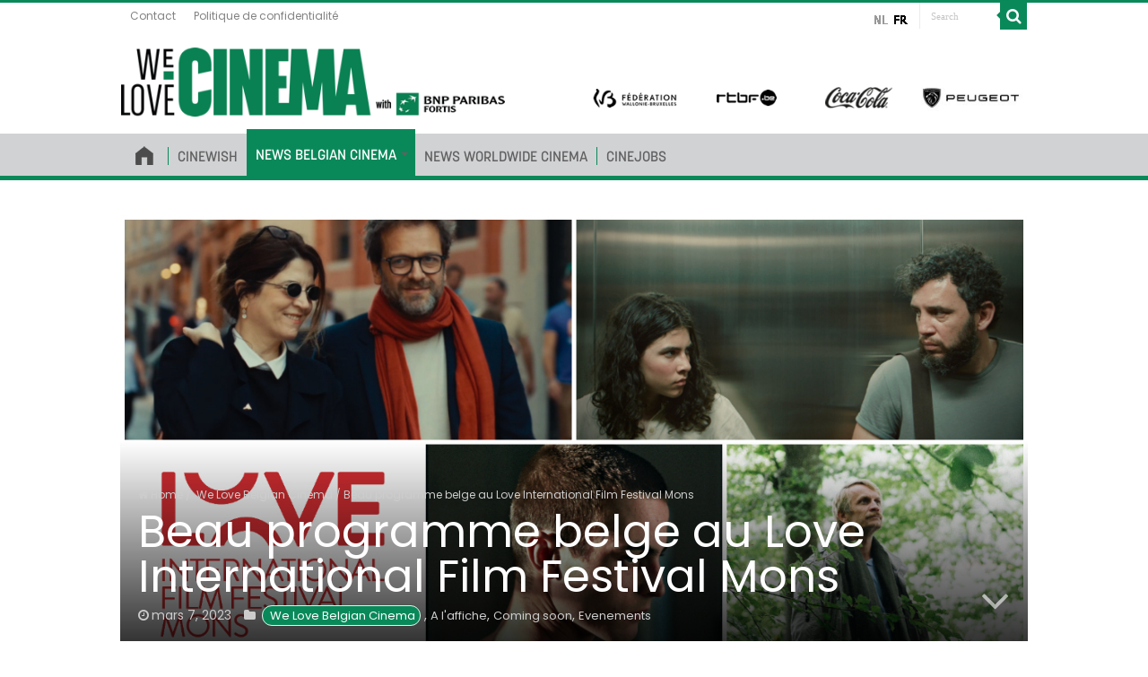

--- FILE ---
content_type: text/html; charset=UTF-8
request_url: https://welovecinema.be/fr/beau-programme-belge-au-love-international-film-festival-mons/
body_size: 19992
content:
<!DOCTYPE html>
<html lang="fr-FR" prefix="og: https://ogp.me/ns#">
<head>
<meta charset="UTF-8" />
<link rel="profile" href="https://gmpg.org/xfn/11" />
<link rel="pingback" href="https://welovecinema.be/xmlrpc.php" />
<!-- font typekit -->
<script src="https://use.typekit.net/loj4kfw.js"></script>
<script>try{Typekit.load({ async: false });}catch(e){}</script>
<!-- end font typekit -->
<script defer data-domain="welovecinema.be" src="https://plausible.io/js/script.js"></script>
<meta name='robots' content='index, follow, max-image-preview:large, max-snippet:-1, max-video-preview:-1' />
	<style>img:is([sizes="auto" i], [sizes^="auto," i]) { contain-intrinsic-size: 3000px 1500px }</style>
	<link rel="alternate" hreflang="fr-fr" href="https://welovecinema.be/fr/beau-programme-belge-au-love-international-film-festival-mons/" />
<link rel="alternate" hreflang="x-default" href="https://welovecinema.be/fr/beau-programme-belge-au-love-international-film-festival-mons/" />

	<!-- This site is optimized with the Yoast SEO plugin v20.4 - https://yoast.com/wordpress/plugins/seo/ -->
	<title>Beau programme belge au Love International Film Festival Mons - We Love Cinema</title>
	<link rel="canonical" href="https://welovecinema.be/fr/beau-programme-belge-au-love-international-film-festival-mons/" />
	<meta property="og:locale" content="fr_FR" />
	<meta property="og:type" content="article" />
	<meta property="og:title" content="Beau programme belge au Love International Film Festival Mons - We Love Cinema" />
	<meta property="og:description" content="Le Love International Film Festival Mons est de retour du 10 au 18 mars prochains avec un programme riche en films et en talents belges! Dès l&rsquo;ouverture, ce vendredi donc, vous pourrez retrouver la comédienne Marie Gillain dans Quand tu seras grand, le deuxième long métrage du duo formé par Andréa    Bescond et Erix &hellip;" />
	<meta property="og:url" content="https://welovecinema.be/fr/beau-programme-belge-au-love-international-film-festival-mons/" />
	<meta property="og:site_name" content="We Love Cinema" />
	<meta property="article:publisher" content="https://www.facebook.com/welovecinema.be" />
	<meta property="article:published_time" content="2023-03-07T11:10:54+00:00" />
	<meta property="article:modified_time" content="2023-04-10T09:53:15+00:00" />
	<meta property="og:image" content="https://welovecinema.be/wp-content/uploads/sites/2/2023/03/FotoJet.jpg" />
	<meta property="og:image:width" content="1200" />
	<meta property="og:image:height" content="600" />
	<meta property="og:image:type" content="image/jpeg" />
	<meta name="author" content="Aurore Engelen" />
	<meta name="twitter:card" content="summary_large_image" />
	<meta name="twitter:label1" content="Écrit par" />
	<meta name="twitter:data1" content="Aurore Engelen" />
	<meta name="twitter:label2" content="Durée de lecture estimée" />
	<meta name="twitter:data2" content="4 minutes" />
	<script type="application/ld+json" class="yoast-schema-graph">{"@context":"https://schema.org","@graph":[{"@type":"Article","@id":"https://welovecinema.be/fr/beau-programme-belge-au-love-international-film-festival-mons/#article","isPartOf":{"@id":"https://welovecinema.be/fr/beau-programme-belge-au-love-international-film-festival-mons/"},"author":{"name":"Aurore Engelen","@id":"https://welovecinema.be/nl/#/schema/person/8084b68c6b176142d073695c654dc7cf"},"headline":"Beau programme belge au Love International Film Festival Mons","datePublished":"2023-03-07T11:10:54+00:00","dateModified":"2023-04-10T09:53:15+00:00","mainEntityOfPage":{"@id":"https://welovecinema.be/fr/beau-programme-belge-au-love-international-film-festival-mons/"},"wordCount":660,"publisher":{"@id":"https://welovecinema.be/nl/#organization"},"image":{"@id":"https://welovecinema.be/fr/beau-programme-belge-au-love-international-film-festival-mons/#primaryimage"},"thumbnailUrl":"https://welovecinema.be/wp-content/uploads/sites/2/2023/03/FotoJet.jpg","keywords":["Mons","newsletter"],"articleSection":[" We Love Belgian Cinema","A l'affiche","Coming soon","Evenements"],"inLanguage":"fr-FR"},{"@type":"WebPage","@id":"https://welovecinema.be/fr/beau-programme-belge-au-love-international-film-festival-mons/","url":"https://welovecinema.be/fr/beau-programme-belge-au-love-international-film-festival-mons/","name":"Beau programme belge au Love International Film Festival Mons - We Love Cinema","isPartOf":{"@id":"https://welovecinema.be/nl/#website"},"primaryImageOfPage":{"@id":"https://welovecinema.be/fr/beau-programme-belge-au-love-international-film-festival-mons/#primaryimage"},"image":{"@id":"https://welovecinema.be/fr/beau-programme-belge-au-love-international-film-festival-mons/#primaryimage"},"thumbnailUrl":"https://welovecinema.be/wp-content/uploads/sites/2/2023/03/FotoJet.jpg","datePublished":"2023-03-07T11:10:54+00:00","dateModified":"2023-04-10T09:53:15+00:00","breadcrumb":{"@id":"https://welovecinema.be/fr/beau-programme-belge-au-love-international-film-festival-mons/#breadcrumb"},"inLanguage":"fr-FR","potentialAction":[{"@type":"ReadAction","target":["https://welovecinema.be/fr/beau-programme-belge-au-love-international-film-festival-mons/"]}]},{"@type":"ImageObject","inLanguage":"fr-FR","@id":"https://welovecinema.be/fr/beau-programme-belge-au-love-international-film-festival-mons/#primaryimage","url":"https://welovecinema.be/wp-content/uploads/sites/2/2023/03/FotoJet.jpg","contentUrl":"https://welovecinema.be/wp-content/uploads/sites/2/2023/03/FotoJet.jpg","width":1200,"height":600},{"@type":"BreadcrumbList","@id":"https://welovecinema.be/fr/beau-programme-belge-au-love-international-film-festival-mons/#breadcrumb","itemListElement":[{"@type":"ListItem","position":1,"name":"Accueil","item":"https://welovecinema.be/fr/"},{"@type":"ListItem","position":2,"name":"Beau programme belge au Love International Film Festival Mons"}]},{"@type":"WebSite","@id":"https://welovecinema.be/nl/#website","url":"https://welovecinema.be/nl/","name":"We Love Cinema","description":"Toute l’information du cinéma en Belgique","publisher":{"@id":"https://welovecinema.be/nl/#organization"},"potentialAction":[{"@type":"SearchAction","target":{"@type":"EntryPoint","urlTemplate":"https://welovecinema.be/nl/?s={search_term_string}"},"query-input":"required name=search_term_string"}],"inLanguage":"fr-FR"},{"@type":"Organization","@id":"https://welovecinema.be/nl/#organization","name":"We Love Cinema","url":"https://welovecinema.be/nl/","logo":{"@type":"ImageObject","inLanguage":"fr-FR","@id":"https://welovecinema.be/nl/#/schema/logo/image/","url":"https://welovecinema.be/wp-content/uploads/sites/2/2023/03/Logo-We-Love-Cinema305x128.jpg","contentUrl":"https://welovecinema.be/wp-content/uploads/sites/2/2023/03/Logo-We-Love-Cinema305x128.jpg","width":305,"height":128,"caption":"We Love Cinema"},"image":{"@id":"https://welovecinema.be/nl/#/schema/logo/image/"},"sameAs":["https://www.facebook.com/welovecinema.be","https://www.youtube.com/channel/UCX5LYGVhnKvYauW4Nta4HJA","https://www.instagram.com/welovecinema.be/"]},{"@type":"Person","@id":"https://welovecinema.be/nl/#/schema/person/8084b68c6b176142d073695c654dc7cf","name":"Aurore Engelen","url":"https://welovecinema.be/fr/author/aurore-engelen/"}]}</script>
	<!-- / Yoast SEO plugin. -->


<link rel='dns-prefetch' href='//plausible.io' />
<link rel='dns-prefetch' href='//fonts.googleapis.com' />
<link rel="alternate" type="application/rss+xml" title="We Love Cinema &raquo; Flux" href="https://welovecinema.be/fr/feed/" />
<link rel="alternate" type="application/rss+xml" title="We Love Cinema &raquo; Flux des commentaires" href="https://welovecinema.be/fr/comments/feed/" />
<script type="text/javascript">
/* <![CDATA[ */
window._wpemojiSettings = {"baseUrl":"https:\/\/s.w.org\/images\/core\/emoji\/15.0.3\/72x72\/","ext":".png","svgUrl":"https:\/\/s.w.org\/images\/core\/emoji\/15.0.3\/svg\/","svgExt":".svg","source":{"concatemoji":"https:\/\/welovecinema.be\/wp-includes\/js\/wp-emoji-release.min.js"}};
/*! This file is auto-generated */
!function(i,n){var o,s,e;function c(e){try{var t={supportTests:e,timestamp:(new Date).valueOf()};sessionStorage.setItem(o,JSON.stringify(t))}catch(e){}}function p(e,t,n){e.clearRect(0,0,e.canvas.width,e.canvas.height),e.fillText(t,0,0);var t=new Uint32Array(e.getImageData(0,0,e.canvas.width,e.canvas.height).data),r=(e.clearRect(0,0,e.canvas.width,e.canvas.height),e.fillText(n,0,0),new Uint32Array(e.getImageData(0,0,e.canvas.width,e.canvas.height).data));return t.every(function(e,t){return e===r[t]})}function u(e,t,n){switch(t){case"flag":return n(e,"\ud83c\udff3\ufe0f\u200d\u26a7\ufe0f","\ud83c\udff3\ufe0f\u200b\u26a7\ufe0f")?!1:!n(e,"\ud83c\uddfa\ud83c\uddf3","\ud83c\uddfa\u200b\ud83c\uddf3")&&!n(e,"\ud83c\udff4\udb40\udc67\udb40\udc62\udb40\udc65\udb40\udc6e\udb40\udc67\udb40\udc7f","\ud83c\udff4\u200b\udb40\udc67\u200b\udb40\udc62\u200b\udb40\udc65\u200b\udb40\udc6e\u200b\udb40\udc67\u200b\udb40\udc7f");case"emoji":return!n(e,"\ud83d\udc26\u200d\u2b1b","\ud83d\udc26\u200b\u2b1b")}return!1}function f(e,t,n){var r="undefined"!=typeof WorkerGlobalScope&&self instanceof WorkerGlobalScope?new OffscreenCanvas(300,150):i.createElement("canvas"),a=r.getContext("2d",{willReadFrequently:!0}),o=(a.textBaseline="top",a.font="600 32px Arial",{});return e.forEach(function(e){o[e]=t(a,e,n)}),o}function t(e){var t=i.createElement("script");t.src=e,t.defer=!0,i.head.appendChild(t)}"undefined"!=typeof Promise&&(o="wpEmojiSettingsSupports",s=["flag","emoji"],n.supports={everything:!0,everythingExceptFlag:!0},e=new Promise(function(e){i.addEventListener("DOMContentLoaded",e,{once:!0})}),new Promise(function(t){var n=function(){try{var e=JSON.parse(sessionStorage.getItem(o));if("object"==typeof e&&"number"==typeof e.timestamp&&(new Date).valueOf()<e.timestamp+604800&&"object"==typeof e.supportTests)return e.supportTests}catch(e){}return null}();if(!n){if("undefined"!=typeof Worker&&"undefined"!=typeof OffscreenCanvas&&"undefined"!=typeof URL&&URL.createObjectURL&&"undefined"!=typeof Blob)try{var e="postMessage("+f.toString()+"("+[JSON.stringify(s),u.toString(),p.toString()].join(",")+"));",r=new Blob([e],{type:"text/javascript"}),a=new Worker(URL.createObjectURL(r),{name:"wpTestEmojiSupports"});return void(a.onmessage=function(e){c(n=e.data),a.terminate(),t(n)})}catch(e){}c(n=f(s,u,p))}t(n)}).then(function(e){for(var t in e)n.supports[t]=e[t],n.supports.everything=n.supports.everything&&n.supports[t],"flag"!==t&&(n.supports.everythingExceptFlag=n.supports.everythingExceptFlag&&n.supports[t]);n.supports.everythingExceptFlag=n.supports.everythingExceptFlag&&!n.supports.flag,n.DOMReady=!1,n.readyCallback=function(){n.DOMReady=!0}}).then(function(){return e}).then(function(){var e;n.supports.everything||(n.readyCallback(),(e=n.source||{}).concatemoji?t(e.concatemoji):e.wpemoji&&e.twemoji&&(t(e.twemoji),t(e.wpemoji)))}))}((window,document),window._wpemojiSettings);
/* ]]> */
</script>
<style id='wp-emoji-styles-inline-css' type='text/css'>

	img.wp-smiley, img.emoji {
		display: inline !important;
		border: none !important;
		box-shadow: none !important;
		height: 1em !important;
		width: 1em !important;
		margin: 0 0.07em !important;
		vertical-align: -0.1em !important;
		background: none !important;
		padding: 0 !important;
	}
</style>
<link rel='stylesheet' id='wp-block-library-css' href='https://welovecinema.be/wp-includes/css/dist/block-library/style.min.css' type='text/css' media='all' />
<style id='classic-theme-styles-inline-css' type='text/css'>
/*! This file is auto-generated */
.wp-block-button__link{color:#fff;background-color:#32373c;border-radius:9999px;box-shadow:none;text-decoration:none;padding:calc(.667em + 2px) calc(1.333em + 2px);font-size:1.125em}.wp-block-file__button{background:#32373c;color:#fff;text-decoration:none}
</style>
<style id='global-styles-inline-css' type='text/css'>
:root{--wp--preset--aspect-ratio--square: 1;--wp--preset--aspect-ratio--4-3: 4/3;--wp--preset--aspect-ratio--3-4: 3/4;--wp--preset--aspect-ratio--3-2: 3/2;--wp--preset--aspect-ratio--2-3: 2/3;--wp--preset--aspect-ratio--16-9: 16/9;--wp--preset--aspect-ratio--9-16: 9/16;--wp--preset--color--black: #000000;--wp--preset--color--cyan-bluish-gray: #abb8c3;--wp--preset--color--white: #ffffff;--wp--preset--color--pale-pink: #f78da7;--wp--preset--color--vivid-red: #cf2e2e;--wp--preset--color--luminous-vivid-orange: #ff6900;--wp--preset--color--luminous-vivid-amber: #fcb900;--wp--preset--color--light-green-cyan: #7bdcb5;--wp--preset--color--vivid-green-cyan: #00d084;--wp--preset--color--pale-cyan-blue: #8ed1fc;--wp--preset--color--vivid-cyan-blue: #0693e3;--wp--preset--color--vivid-purple: #9b51e0;--wp--preset--gradient--vivid-cyan-blue-to-vivid-purple: linear-gradient(135deg,rgba(6,147,227,1) 0%,rgb(155,81,224) 100%);--wp--preset--gradient--light-green-cyan-to-vivid-green-cyan: linear-gradient(135deg,rgb(122,220,180) 0%,rgb(0,208,130) 100%);--wp--preset--gradient--luminous-vivid-amber-to-luminous-vivid-orange: linear-gradient(135deg,rgba(252,185,0,1) 0%,rgba(255,105,0,1) 100%);--wp--preset--gradient--luminous-vivid-orange-to-vivid-red: linear-gradient(135deg,rgba(255,105,0,1) 0%,rgb(207,46,46) 100%);--wp--preset--gradient--very-light-gray-to-cyan-bluish-gray: linear-gradient(135deg,rgb(238,238,238) 0%,rgb(169,184,195) 100%);--wp--preset--gradient--cool-to-warm-spectrum: linear-gradient(135deg,rgb(74,234,220) 0%,rgb(151,120,209) 20%,rgb(207,42,186) 40%,rgb(238,44,130) 60%,rgb(251,105,98) 80%,rgb(254,248,76) 100%);--wp--preset--gradient--blush-light-purple: linear-gradient(135deg,rgb(255,206,236) 0%,rgb(152,150,240) 100%);--wp--preset--gradient--blush-bordeaux: linear-gradient(135deg,rgb(254,205,165) 0%,rgb(254,45,45) 50%,rgb(107,0,62) 100%);--wp--preset--gradient--luminous-dusk: linear-gradient(135deg,rgb(255,203,112) 0%,rgb(199,81,192) 50%,rgb(65,88,208) 100%);--wp--preset--gradient--pale-ocean: linear-gradient(135deg,rgb(255,245,203) 0%,rgb(182,227,212) 50%,rgb(51,167,181) 100%);--wp--preset--gradient--electric-grass: linear-gradient(135deg,rgb(202,248,128) 0%,rgb(113,206,126) 100%);--wp--preset--gradient--midnight: linear-gradient(135deg,rgb(2,3,129) 0%,rgb(40,116,252) 100%);--wp--preset--font-size--small: 13px;--wp--preset--font-size--medium: 20px;--wp--preset--font-size--large: 36px;--wp--preset--font-size--x-large: 42px;--wp--preset--spacing--20: 0.44rem;--wp--preset--spacing--30: 0.67rem;--wp--preset--spacing--40: 1rem;--wp--preset--spacing--50: 1.5rem;--wp--preset--spacing--60: 2.25rem;--wp--preset--spacing--70: 3.38rem;--wp--preset--spacing--80: 5.06rem;--wp--preset--shadow--natural: 6px 6px 9px rgba(0, 0, 0, 0.2);--wp--preset--shadow--deep: 12px 12px 50px rgba(0, 0, 0, 0.4);--wp--preset--shadow--sharp: 6px 6px 0px rgba(0, 0, 0, 0.2);--wp--preset--shadow--outlined: 6px 6px 0px -3px rgba(255, 255, 255, 1), 6px 6px rgba(0, 0, 0, 1);--wp--preset--shadow--crisp: 6px 6px 0px rgba(0, 0, 0, 1);}:where(.is-layout-flex){gap: 0.5em;}:where(.is-layout-grid){gap: 0.5em;}body .is-layout-flex{display: flex;}.is-layout-flex{flex-wrap: wrap;align-items: center;}.is-layout-flex > :is(*, div){margin: 0;}body .is-layout-grid{display: grid;}.is-layout-grid > :is(*, div){margin: 0;}:where(.wp-block-columns.is-layout-flex){gap: 2em;}:where(.wp-block-columns.is-layout-grid){gap: 2em;}:where(.wp-block-post-template.is-layout-flex){gap: 1.25em;}:where(.wp-block-post-template.is-layout-grid){gap: 1.25em;}.has-black-color{color: var(--wp--preset--color--black) !important;}.has-cyan-bluish-gray-color{color: var(--wp--preset--color--cyan-bluish-gray) !important;}.has-white-color{color: var(--wp--preset--color--white) !important;}.has-pale-pink-color{color: var(--wp--preset--color--pale-pink) !important;}.has-vivid-red-color{color: var(--wp--preset--color--vivid-red) !important;}.has-luminous-vivid-orange-color{color: var(--wp--preset--color--luminous-vivid-orange) !important;}.has-luminous-vivid-amber-color{color: var(--wp--preset--color--luminous-vivid-amber) !important;}.has-light-green-cyan-color{color: var(--wp--preset--color--light-green-cyan) !important;}.has-vivid-green-cyan-color{color: var(--wp--preset--color--vivid-green-cyan) !important;}.has-pale-cyan-blue-color{color: var(--wp--preset--color--pale-cyan-blue) !important;}.has-vivid-cyan-blue-color{color: var(--wp--preset--color--vivid-cyan-blue) !important;}.has-vivid-purple-color{color: var(--wp--preset--color--vivid-purple) !important;}.has-black-background-color{background-color: var(--wp--preset--color--black) !important;}.has-cyan-bluish-gray-background-color{background-color: var(--wp--preset--color--cyan-bluish-gray) !important;}.has-white-background-color{background-color: var(--wp--preset--color--white) !important;}.has-pale-pink-background-color{background-color: var(--wp--preset--color--pale-pink) !important;}.has-vivid-red-background-color{background-color: var(--wp--preset--color--vivid-red) !important;}.has-luminous-vivid-orange-background-color{background-color: var(--wp--preset--color--luminous-vivid-orange) !important;}.has-luminous-vivid-amber-background-color{background-color: var(--wp--preset--color--luminous-vivid-amber) !important;}.has-light-green-cyan-background-color{background-color: var(--wp--preset--color--light-green-cyan) !important;}.has-vivid-green-cyan-background-color{background-color: var(--wp--preset--color--vivid-green-cyan) !important;}.has-pale-cyan-blue-background-color{background-color: var(--wp--preset--color--pale-cyan-blue) !important;}.has-vivid-cyan-blue-background-color{background-color: var(--wp--preset--color--vivid-cyan-blue) !important;}.has-vivid-purple-background-color{background-color: var(--wp--preset--color--vivid-purple) !important;}.has-black-border-color{border-color: var(--wp--preset--color--black) !important;}.has-cyan-bluish-gray-border-color{border-color: var(--wp--preset--color--cyan-bluish-gray) !important;}.has-white-border-color{border-color: var(--wp--preset--color--white) !important;}.has-pale-pink-border-color{border-color: var(--wp--preset--color--pale-pink) !important;}.has-vivid-red-border-color{border-color: var(--wp--preset--color--vivid-red) !important;}.has-luminous-vivid-orange-border-color{border-color: var(--wp--preset--color--luminous-vivid-orange) !important;}.has-luminous-vivid-amber-border-color{border-color: var(--wp--preset--color--luminous-vivid-amber) !important;}.has-light-green-cyan-border-color{border-color: var(--wp--preset--color--light-green-cyan) !important;}.has-vivid-green-cyan-border-color{border-color: var(--wp--preset--color--vivid-green-cyan) !important;}.has-pale-cyan-blue-border-color{border-color: var(--wp--preset--color--pale-cyan-blue) !important;}.has-vivid-cyan-blue-border-color{border-color: var(--wp--preset--color--vivid-cyan-blue) !important;}.has-vivid-purple-border-color{border-color: var(--wp--preset--color--vivid-purple) !important;}.has-vivid-cyan-blue-to-vivid-purple-gradient-background{background: var(--wp--preset--gradient--vivid-cyan-blue-to-vivid-purple) !important;}.has-light-green-cyan-to-vivid-green-cyan-gradient-background{background: var(--wp--preset--gradient--light-green-cyan-to-vivid-green-cyan) !important;}.has-luminous-vivid-amber-to-luminous-vivid-orange-gradient-background{background: var(--wp--preset--gradient--luminous-vivid-amber-to-luminous-vivid-orange) !important;}.has-luminous-vivid-orange-to-vivid-red-gradient-background{background: var(--wp--preset--gradient--luminous-vivid-orange-to-vivid-red) !important;}.has-very-light-gray-to-cyan-bluish-gray-gradient-background{background: var(--wp--preset--gradient--very-light-gray-to-cyan-bluish-gray) !important;}.has-cool-to-warm-spectrum-gradient-background{background: var(--wp--preset--gradient--cool-to-warm-spectrum) !important;}.has-blush-light-purple-gradient-background{background: var(--wp--preset--gradient--blush-light-purple) !important;}.has-blush-bordeaux-gradient-background{background: var(--wp--preset--gradient--blush-bordeaux) !important;}.has-luminous-dusk-gradient-background{background: var(--wp--preset--gradient--luminous-dusk) !important;}.has-pale-ocean-gradient-background{background: var(--wp--preset--gradient--pale-ocean) !important;}.has-electric-grass-gradient-background{background: var(--wp--preset--gradient--electric-grass) !important;}.has-midnight-gradient-background{background: var(--wp--preset--gradient--midnight) !important;}.has-small-font-size{font-size: var(--wp--preset--font-size--small) !important;}.has-medium-font-size{font-size: var(--wp--preset--font-size--medium) !important;}.has-large-font-size{font-size: var(--wp--preset--font-size--large) !important;}.has-x-large-font-size{font-size: var(--wp--preset--font-size--x-large) !important;}
:where(.wp-block-post-template.is-layout-flex){gap: 1.25em;}:where(.wp-block-post-template.is-layout-grid){gap: 1.25em;}
:where(.wp-block-columns.is-layout-flex){gap: 2em;}:where(.wp-block-columns.is-layout-grid){gap: 2em;}
:root :where(.wp-block-pullquote){font-size: 1.5em;line-height: 1.6;}
</style>
<link rel='stylesheet' id='contact-form-7-css' href='https://welovecinema.be/wp-content/plugins/contact-form-7/includes/css/styles.css' type='text/css' media='all' />
<link rel='stylesheet' id='jfb-css' href='https://welovecinema.be/wp-content/plugins/wp-fb-autoconnect/style.css' type='text/css' media='all' />
<link rel='stylesheet' id='wpml-legacy-horizontal-list-0-css' href='https://welovecinema.be/wp-content/plugins/sitepress-multilingual-cms/templates/language-switchers/legacy-list-horizontal/style.min.css' type='text/css' media='all' />
<style id='wpml-legacy-horizontal-list-0-inline-css' type='text/css'>
.wpml-ls-sidebars-primary-widget-area, .wpml-ls-sidebars-primary-widget-area .wpml-ls-sub-menu, .wpml-ls-sidebars-primary-widget-area a {border-color:#cdcdcd;}.wpml-ls-sidebars-primary-widget-area a, .wpml-ls-sidebars-primary-widget-area .wpml-ls-sub-menu a, .wpml-ls-sidebars-primary-widget-area .wpml-ls-sub-menu a:link, .wpml-ls-sidebars-primary-widget-area li:not(.wpml-ls-current-language) .wpml-ls-link, .wpml-ls-sidebars-primary-widget-area li:not(.wpml-ls-current-language) .wpml-ls-link:link {color:#444444;background-color:#ffffff;}.wpml-ls-sidebars-primary-widget-area .wpml-ls-sub-menu a:hover,.wpml-ls-sidebars-primary-widget-area .wpml-ls-sub-menu a:focus, .wpml-ls-sidebars-primary-widget-area .wpml-ls-sub-menu a:link:hover, .wpml-ls-sidebars-primary-widget-area .wpml-ls-sub-menu a:link:focus {color:#000000;background-color:#eeeeee;}.wpml-ls-sidebars-primary-widget-area .wpml-ls-current-language > a {color:#444444;background-color:#ffffff;}.wpml-ls-sidebars-primary-widget-area .wpml-ls-current-language:hover>a, .wpml-ls-sidebars-primary-widget-area .wpml-ls-current-language>a:focus {color:#000000;background-color:#eeeeee;}
.wpml-ls-statics-shortcode_actions, .wpml-ls-statics-shortcode_actions .wpml-ls-sub-menu, .wpml-ls-statics-shortcode_actions a {border-color:#cdcdcd;}.wpml-ls-statics-shortcode_actions a, .wpml-ls-statics-shortcode_actions .wpml-ls-sub-menu a, .wpml-ls-statics-shortcode_actions .wpml-ls-sub-menu a:link, .wpml-ls-statics-shortcode_actions li:not(.wpml-ls-current-language) .wpml-ls-link, .wpml-ls-statics-shortcode_actions li:not(.wpml-ls-current-language) .wpml-ls-link:link {color:#444444;background-color:#ffffff;}.wpml-ls-statics-shortcode_actions .wpml-ls-sub-menu a:hover,.wpml-ls-statics-shortcode_actions .wpml-ls-sub-menu a:focus, .wpml-ls-statics-shortcode_actions .wpml-ls-sub-menu a:link:hover, .wpml-ls-statics-shortcode_actions .wpml-ls-sub-menu a:link:focus {color:#000000;background-color:#eeeeee;}.wpml-ls-statics-shortcode_actions .wpml-ls-current-language > a {color:#444444;background-color:#ffffff;}.wpml-ls-statics-shortcode_actions .wpml-ls-current-language:hover>a, .wpml-ls-statics-shortcode_actions .wpml-ls-current-language>a:focus {color:#000000;background-color:#eeeeee;}
</style>
<link rel='stylesheet' id='tptn-style-left-thumbs-css' href='https://welovecinema.be/wp-content/plugins/top-10/css/left-thumbs.min.css' type='text/css' media='all' />
<style id='tptn-style-left-thumbs-inline-css' type='text/css'>

			.tptn-left-thumbs a {
				width: 100px;
				height: 72px;
				text-decoration: none;
			}
			.tptn-left-thumbs img {
				width: 100px;
				max-height: 72px;
				margin: auto;
			}
			.tptn-left-thumbs .tptn_title {
				width: 100%;
			}
			
</style>
<link rel='stylesheet' id='parent-style-css' href='https://welovecinema.be/wp-content/themes/sahifa-2025/style.css' type='text/css' media='all' />
<link rel='stylesheet' id='tie-style-css' href='https://welovecinema.be/wp-content/themes/welovecinema2-child/style.css' type='text/css' media='all' />
<link rel='stylesheet' id='tie-ilightbox-skin-css' href='https://welovecinema.be/wp-content/themes/sahifa-2025/css/ilightbox/dark-skin/skin.css' type='text/css' media='all' />
<link rel='stylesheet' id='Poppins-css' href='https://fonts.googleapis.com/css?family=Poppins%3A300%2Cregular%2C500%2C600%2C700&#038;subset=latin%2Clatin-ext' type='text/css' media='all' />
<script type="text/javascript" src="https://welovecinema.be/wp-includes/js/jquery/jquery.min.js" id="jquery-core-js"></script>
<script type="text/javascript" src="https://welovecinema.be/wp-includes/js/jquery/jquery-migrate.min.js" id="jquery-migrate-js"></script>
<script type="text/javascript" defer data-domain='welovecinema.be' data-api='https://plausible.io/api/event' data-cfasync='false' src="https://plausible.io/js/plausible.outbound-links.js" id="plausible-analytics-js"></script>
<script type="text/javascript" id="plausible-analytics-js-after">
/* <![CDATA[ */
window.plausible = window.plausible || function() { (window.plausible.q = window.plausible.q || []).push(arguments) }
/* ]]> */
</script>
<script type="text/javascript" id="wpml-browser-redirect-js-extra">
/* <![CDATA[ */
var wpml_browser_redirect_params = {"pageLanguage":"fr","languageUrls":{"fr_fr":"https:\/\/welovecinema.be\/fr\/beau-programme-belge-au-love-international-film-festival-mons\/","fr":"https:\/\/welovecinema.be\/fr\/beau-programme-belge-au-love-international-film-festival-mons\/"},"cookie":{"name":"_icl_visitor_lang_js","domain":"welovecinema.be","path":"\/","expiration":48}};
/* ]]> */
</script>
<script type="text/javascript" src="https://welovecinema.be/wp-content/plugins/sitepress-multilingual-cms/dist/js/browser-redirect/app.js" id="wpml-browser-redirect-js"></script>
<link rel="https://api.w.org/" href="https://welovecinema.be/fr/wp-json/" /><link rel="alternate" title="JSON" type="application/json" href="https://welovecinema.be/fr/wp-json/wp/v2/posts/249911" /><link rel="EditURI" type="application/rsd+xml" title="RSD" href="https://welovecinema.be/xmlrpc.php?rsd" />
<meta name="generator" content="WordPress 6.7.1" />
<link rel='shortlink' href='https://welovecinema.be/fr/?p=249911' />
<link rel="alternate" title="oEmbed (JSON)" type="application/json+oembed" href="https://welovecinema.be/fr/wp-json/oembed/1.0/embed?url=https%3A%2F%2Fwelovecinema.be%2Ffr%2Fbeau-programme-belge-au-love-international-film-festival-mons%2F" />
<link rel="alternate" title="oEmbed (XML)" type="text/xml+oembed" href="https://welovecinema.be/fr/wp-json/oembed/1.0/embed?url=https%3A%2F%2Fwelovecinema.be%2Ffr%2Fbeau-programme-belge-au-love-international-film-festival-mons%2F&#038;format=xml" />
<meta name="generator" content="WPML ver:4.7.6 stt:39,4;" />
<meta name='plausible-analytics-version' content='2.3.1' />
<link rel="shortcut icon" href="https://welovecinema.be/wp-content/uploads/sites/2/2026/01/favicon.jpg" title="Favicon" />
<!--[if IE]>
<script type="text/javascript">jQuery(document).ready(function (){ jQuery(".menu-item").has("ul").children("a").attr("aria-haspopup", "true");});</script>
<![endif]-->
<!--[if lt IE 9]>
<script src="https://welovecinema.be/wp-content/themes/sahifa-2025/js/html5.js"></script>
<script src="https://welovecinema.be/wp-content/themes/sahifa-2025/js/selectivizr-min.js"></script>
<![endif]-->
<!--[if IE 9]>
<link rel="stylesheet" type="text/css" media="all" href="https://welovecinema.be/wp-content/themes/sahifa-2025/css/ie9.css" />
<![endif]-->
<!--[if IE 8]>
<link rel="stylesheet" type="text/css" media="all" href="https://welovecinema.be/wp-content/themes/sahifa-2025/css/ie8.css" />
<![endif]-->
<!--[if IE 7]>
<link rel="stylesheet" type="text/css" media="all" href="https://welovecinema.be/wp-content/themes/sahifa-2025/css/ie7.css" />
<![endif]-->


<meta name="viewport" content="width=device-width, initial-scale=1.0" />

<meta property="fb:app_id" content="466394077070609"/>

<style type="text/css" media="screen">

body{
	font-family: 'Poppins';
	font-size : 12px;
	font-weight: 400;
}

#main-nav, #main-nav ul li a{
	font-size : 16px;
}

.page-title{
	color :#616161;
}

.post-title{
	font-family: 'Poppins';
	color :#616161;
}

h2.post-box-title, h2.post-box-title a{
	font-size : 15px;
}

p.post-meta, p.post-meta a{
	font-size : 13px;
}

body.single .entry, body.page .entry{
	font-size : 13px;
}

.widget-top h4, .widget-top h4 a{
	color :#616161;
	font-weight: normal;
}

.cat-box-title h2, .cat-box-title h2 a, .block-head h3, #respond h3, #comments-title, h2.review-box-header, .woocommerce-tabs .entry-content h2, .woocommerce .related.products h2, .entry .woocommerce h2, .woocommerce-billing-fields h3, .woocommerce-shipping-fields h3, #order_review_heading, #bbpress-forums fieldset.bbp-form legend, #buddypress .item-body h4, #buddypress #item-body h4{
	color :#616161;
}

#main-nav,
.cat-box-content,
#sidebar .widget-container,
.post-listing,
#commentform {
	border-bottom-color: #09895a;
}

.search-block .search-button,
#topcontrol,
#main-nav ul li.current-menu-item a,
#main-nav ul li.current-menu-item a:hover,
#main-nav ul li.current_page_parent a,
#main-nav ul li.current_page_parent a:hover,
#main-nav ul li.current-menu-parent a,
#main-nav ul li.current-menu-parent a:hover,
#main-nav ul li.current-page-ancestor a,
#main-nav ul li.current-page-ancestor a:hover,
.pagination span.current,
.share-post span.share-text,
.flex-control-paging li a.flex-active,
.ei-slider-thumbs li.ei-slider-element,
.review-percentage .review-item span span,
.review-final-score,
.button,
a.button,
a.more-link,
#main-content input[type="submit"],
.form-submit #submit,
#login-form .login-button,
.widget-feedburner .feedburner-subscribe,
input[type="submit"],
#buddypress button,
#buddypress a.button,
#buddypress input[type=submit],
#buddypress input[type=reset],
#buddypress ul.button-nav li a,
#buddypress div.generic-button a,
#buddypress .comment-reply-link,
#buddypress div.item-list-tabs ul li a span,
#buddypress div.item-list-tabs ul li.selected a,
#buddypress div.item-list-tabs ul li.current a,
#buddypress #members-directory-form div.item-list-tabs ul li.selected span,
#members-list-options a.selected,
#groups-list-options a.selected,
body.dark-skin #buddypress div.item-list-tabs ul li a span,
body.dark-skin #buddypress div.item-list-tabs ul li.selected a,
body.dark-skin #buddypress div.item-list-tabs ul li.current a,
body.dark-skin #members-list-options a.selected,
body.dark-skin #groups-list-options a.selected,
.search-block-large .search-button,
#featured-posts .flex-next:hover,
#featured-posts .flex-prev:hover,
a.tie-cart span.shooping-count,
.woocommerce span.onsale,
.woocommerce-page span.onsale ,
.woocommerce .widget_price_filter .ui-slider .ui-slider-handle,
.woocommerce-page .widget_price_filter .ui-slider .ui-slider-handle,
#check-also-close,
a.post-slideshow-next,
a.post-slideshow-prev,
.widget_price_filter .ui-slider .ui-slider-handle,
.quantity .minus:hover,
.quantity .plus:hover,
.mejs-container .mejs-controls .mejs-time-rail .mejs-time-current,
#reading-position-indicator  {
	background-color:#09895a;
}

::-webkit-scrollbar-thumb{
	background-color:#09895a !important;
}

#theme-footer,
#theme-header,
.top-nav ul li.current-menu-item:before,
#main-nav .menu-sub-content ,
#main-nav ul ul,
#check-also-box {
	border-top-color: #09895a;
}

.search-block:after {
	border-right-color:#09895a;
}

body.rtl .search-block:after {
	border-left-color:#09895a;
}

#main-nav ul > li.menu-item-has-children:hover > a:after,
#main-nav ul > li.mega-menu:hover > a:after {
	border-color:transparent transparent #09895a;
}

.widget.timeline-posts li a:hover,
.widget.timeline-posts li a:hover span.tie-date {
	color: #09895a;
}

.widget.timeline-posts li a:hover span.tie-date:before {
	background: #09895a;
	border-color: #09895a;
}

#order_review,
#order_review_heading {
	border-color: #09895a;
}


body {
	background-image : url(https://welovecinema.be/wp-content/themes/sahifa-2025/images/patterns/body-bg1.png);
	background-position: top center;
}

a:hover {
	color: #09895a;
}
		
body.single .post .entry a, body.page .post .entry a {
	color: #09895a;
}
		
#main-nav ul li a, #main-nav ul ul a, #main-nav ul.sub-menu a, #main-nav ul li.current_page_parent ul a, #main-nav ul li.current-menu-item ul a, #main-nav ul li.current-menu-parent ul a, #main-nav ul li.current-page-ancestor ul a {
	color: #616161;
}
		
#main-nav ul li.current-menu-item a, #main-nav ul li.current_page_parent a {
	color: #ffffff;
}
		
#theme-footer a {
	color: #09895a;
}
		
#theme-footer {
	background-color:#fcfcfc !important; 
				}


.social-icons.social-colored .fa-facebook:before {
	background: #09895a ;
}

.social-icons.social-colored .fa-youtube:before {
	background: #09895a ;
}

.social-icons.social-colored .fa-twitter:before {
	background: #09895a ;
}

.social-icons.social-colored .fa-instagram:before {
	background: #09895a ;
}
#main-nav {
	background: #D1D2D4;
	box-shadow: inset -1px -5px 0px -1px #d1d2d4;
}

#main-nav ul ul, #main-nav ul li.mega-menu .mega-menu-block { background-color:#d1d2d4 !important;}

#main-nav ul li {
	border-color: #09895a;
}

#main-nav ul ul li, #main-nav ul ul li:first-child {
	border-top-color: #09895a;
}

#main-nav ul li .mega-menu-block ul.sub-menu {
	border-bottom-color: #09895a;
}

#main-nav ul li a {
	border-left-color: #5d8f7c;
}

#main-nav ul ul li, #main-nav ul ul li:first-child {
	border-bottom-color: #5d8f7c;
}

.tie-cat-7135 a.more-link {background-color:#09895a;}
.tie-cat-7135 .cat-box-content {border-bottom-color:#09895a; }
			
.cat-box-content, #sidebar .widget-container, .post-listing, #commentform {

    border-bottom: 0px ;
    -webkit-box-shadow: 0 0 3px #CACACA;
    -moz-box-shadow: 0 0 3px #cacaca;
    box-shadow: 0 0 3px #CACACA;
}
a.jss40.jss25.jss30.jss32 {
color:#fff;
}
.banner-cinewish{
display: none;
}

.banner-cinewish{
display: block;
}
.textcinewish{
width: 50%; 
float: left;
text-align:justify;
}
.videocinewish{
width: 50%; 
float: right;
padding-left: 20px;
padding-top: 20px;
}
#ot-sdk-btn.ot-sdk-show-settings, #ot-sdk-btn.optanon-show-settings {
    color: #09895a;
    border: 1px solid #09895a;
  
}
.top-nav{
border: 0px;
background-color: #ffffff;
}

.header-content {
    padding: 0px;
}




span.post-cats a[href="https://welovecinema.be/fr/topic/we-love-cinevox/"], span.post-cats a[href="https://welovecinema.be/nl/topic/we-love-cinevox-2/"], span.post-cats a[href="https://welovecinema.be/fr/topic/we-love-worldwide/"],span.post-cats a[href="https://welovecinema.be/nl/topic/we-love-worldwide-nl/"]{
    background:#09895a;
border-radius: 30px;
padding: 1px 5px;
margin: 2px 4px;
border: 1px solid #eeeeee;
box-shadow: 0px 0px 1px 0px rgba(0, 0, 0, 0.3);
text-decoration: none;
color: #ffffff !important;
}

span.post-cats a[href="https://welovecinema.be/fr/topic/we-love-worldwide/"],span.post-cats a[href="https://welovecinema.be/nl/topic/we-love-worldwide-nl/"]{
content: "\a";
    white-space: pre;
}

.fest {
color: #444 !important;
font-size: 14px;
text-align: center;
margin-top: 0px !important;
}
.responsive-iframe-container {
    width: 100%; /* Assure que le conteneur prend toute la largeur */
    max-width: 700px; /* La largeur maximale de l'iframe. Vous pouvez ajuster cela selon vos besoins */
    height: 400px; /* Hauteur fixe pour l'iframe */
    overflow: hidden; /* Cache tout débordement */
}

.responsive-iframe {
    width: 100%; /* Assure que l'iframe prend toute la largeur du conteneur */
    height: 500px; /* Hauteur fixe pour l'iframe */
}
/* Règle pour mettre We Love Belgian Cinema en vert */
span.post-cats a[href*="we-love-belgian-cinema"], 
span.post-cats a[href*="we-love-cinevox"] {
    background: #09895a;
    border-radius: 30px;
    padding: 1px 5px;
    margin: 2px 4px;
    border: 1px solid #eeeeee;
    box-shadow: 0px 0px 1px 0px rgba(0,0,0,0.3);
    color: #ffffff !important;
    text-decoration: none;
}
html:not([lang^="fr"]) .cinejobs-fr {
  display: none;
}
html:not([lang^="nl"]) .cinejobs-nl {
  display: none;
}html:not([lang^="fr"]) .db-fr {
  display: none;
}html:not([lang^="nl"]) .db-nl {
  display: none;
}

@media only screen and (max-width: 985px) and (min-width: 768px){
	.banner-cinewish{
display: block;
}
.top-nav{
border: 0px;
background-color: #ffffff;
}
}

@media only screen and (max-width: 767px) and (min-width: 480px){
	.banner-cinewish{
display: block;
}
}

@media only screen and (max-width: 479px) and (min-width: 320px){
	.banner-cinewish{
display: block;
}
.textcinewish{
width: 100%; 
float: none;
margin: 10px 0px 10px 0px;
}
.videocinewish{
width: 100%; 
float: none;
padding-left:0;
margin: 10px 0px 10px 0px;
padding-top: 0px;
}
}

</style>

		<script type="text/javascript">
			/* <![CDATA[ */
				var sf_position = '0';
				var sf_templates = "<a href=\"{search_url_escaped}\">View All Results<\/a>";
				var sf_input = '.search-live';
				jQuery(document).ready(function(){
					jQuery(sf_input).ajaxyLiveSearch({"expand":false,"searchUrl":"https:\/\/welovecinema.be\/fr\/\/?s=%s","text":"Search","delay":500,"iwidth":180,"width":315,"ajaxUrl":"https:\/\/welovecinema.be\/wp-admin\/admin-ajax.php?lang=fr","rtl":0});
					jQuery(".live-search_ajaxy-selective-input").keyup(function() {
						var width = jQuery(this).val().length * 8;
						if(width < 50) {
							width = 50;
						}
						jQuery(this).width(width);
					});
					jQuery(".live-search_ajaxy-selective-search").click(function() {
						jQuery(this).find(".live-search_ajaxy-selective-input").focus();
					});
					jQuery(".live-search_ajaxy-selective-close").click(function() {
						jQuery(this).parent().remove();
					});
				});
			/* ]]> */
		</script>
		<!-- Responsum ConsentManager Cookies Consent Notice start for welovecinema.be -->
<script type="text/javascript" data-cmp-ab="1"
    src="https://cdn.cm.responsum.app/delivery/autoblocking/181b1d58817ee.js"
    data-cmp-host="delivery.cm.responsum.app"
    data-cmp-cdn="cdn.cm.responsum.app"
    data-cmp-codesrc="0"></script><link rel="icon" href="https://welovecinema.be/wp-content/uploads/sites/2/2017/05/favicon-cinevox-32x32.png" sizes="32x32" />
<link rel="icon" href="https://welovecinema.be/wp-content/uploads/sites/2/2017/05/favicon-cinevox-32x32.png" sizes="192x192" />
<link rel="apple-touch-icon" href="https://welovecinema.be/wp-content/uploads/sites/2/2017/05/favicon-cinevox-32x32.png" />
<meta name="msapplication-TileImage" content="https://welovecinema.be/wp-content/uploads/sites/2/2017/05/favicon-cinevox-32x32.png" />
</head>
<body id="top" class="post-template-default single single-post postid-249911 single-format-standard">



<div class="wrapper-outer">

	<div class="background-cover"></div>

	<aside id="slide-out">

			<div class="search-mobile">
			<form method="get" id="searchform-mobile" action="https://welovecinema.be/fr//">
				<button class="search-button" type="submit" value="Search"><i class="fa fa-search"></i></button>
				<input type="text" id="s-mobile" name="s" title="Search" value="Search" onFocus="if (this.value == 'Search') {this.value = '';}" onBlur="if (this.value == '') {this.value = 'Search';}"  />
			</form>
		</div><!-- .search-mobile /-->
	
	    
    <!-- Menu lang mobile zaz -->
    <div class="mobile-lang-menu"><div id="tie_lang_switcher" class="mobile-lang-menu"><a href="https://welovecinema.be/nl/"><img src="https://welovecinema.be/wp-content/uploads/sites/2/flags/php9O9T4O.jpg" height="12" alt="nl" width="18" /></a><img src="https://welovecinema.be/wp-content/uploads/sites/2/flags/phpXPE0JD.jpg" height="12" alt="fr" width="18" /></div></div>

		<div id="mobile-menu" ></div>
	</aside><!-- #slide-out /-->

		<div id="wrapper" class="wide-layout">
		<div class="inner-wrapper">

		<header id="theme-header" class="theme-header">
						<div id="top-nav" class="top-nav">
				<div class="container">

			
				<div class="top-menu"><ul id="menu-top_fr" class="menu"><li id="menu-item-97448" class="menu-item menu-item-type-post_type menu-item-object-page menu-item-97448"><a href="https://welovecinema.be/fr/contact/">Contact</a></li>
<li id="menu-item-210050" class="menu-item menu-item-type-post_type menu-item-object-page menu-item-privacy-policy menu-item-210050"><a rel="privacy-policy" href="https://welovecinema.be/fr/privacy/">Politique de confidentialité</a></li>
</ul></div>
						<div class="search-block">
						<form method="get" id="searchform-header" action="https://welovecinema.be/fr//">
							<button class="search-button" type="submit" value="Search"><i class="fa fa-search"></i></button>
							<input class="search-live" type="text" id="s-header" name="s" title="Search" value="Search" onFocus="if (this.value == 'Search') {this.value = '';}" onBlur="if (this.value == '') {this.value = 'Search';}"  />
						</form>
					</div><!-- .search-block /-->
	
	<div id="tie_lang_switcher"><a href="https://welovecinema.be/nl/"><img src="https://welovecinema.be/wp-content/uploads/sites/2/flags/php9O9T4O.jpg" height="12" alt="nl" width="18" /></a><img src="https://welovecinema.be/wp-content/uploads/sites/2/flags/phpXPE0JD.jpg" height="12" alt="fr" width="18" /></div>
				</div><!-- .container /-->
			</div><!-- .top-menu /-->
			
		<div class="header-content">

					<a id="slide-out-open" class="slide-out-open" href="#"><span></span></a>
		
			<div class="logo">
			<h2>								<a title="We Love Cinema" href="https://welovecinema.be/fr//">
                <!-- traduction du logo ZAZ -->
                					<img src="https://welovecinema.be/wp-content/uploads/sites/2/2025/01/logo-welovecinema-2025-128x478-1.png" alt="We Love Cinema" width="428px" height="128px" /><strong>We Love Cinema Toute l’information du cinéma en Belgique</strong>
				</a>
			</h2>			</div><!-- .logo /-->
            
            
            <!-- Begin partenaires by lo -->
            <div id="partenaires"><ul><li class=partenaires-list><a href=http://www.federation-wallonie-bruxelles.be target=_blank><img src=
"https://www.cinevox.be/wp-content/uploads/sites/4/2013/06/logo_frd_wal_bru_150_60.png"> </a><a href=http://www.rtbf.be target=_blank><img src=http://www.cinevox.be/wp-content/uploads/sites/4/2015/09/logortbf1.png></a><a href="https://cocacola.be"><img src=https://welovecinema.be/wp-content/uploads/sites/2/2025/07/Coca-Cola-Black-Script_preview.png></a><a href="https://peugeot.be"><img src="https://welovecinema.be/wp-content/uploads/sites/2/2025/07/peugeot.jpg"></a></li></ul></div>
<!-- END partenaires by zaz -->
            
<script type="text/javascript">
jQuery(document).ready(function($) {
	var retina = window.devicePixelRatio > 1 ? true : false;
	if(retina) {
       	jQuery('#theme-header .logo img').attr('src',		'https://welovecinema.be/wp-content/uploads/sites/2/2025/01/logo-welovecinema-2025-128x478-1.png');
       	jQuery('#theme-header .logo img').attr('width',		'428px');
       	jQuery('#theme-header .logo img').attr('height',	'128px');
	}
});
</script>
						<div class="clear"></div>

		</div>
													<nav id="main-nav" class="fixed-enabled">
				<div class="container">

									<a class="main-nav-logo" title="We Love Cinema" href="https://welovecinema.be/fr//">
						<img src="https://welovecinema.be/wp-content/uploads/sites/2/2023/04/welovecinema197x54-1.png" width="195" height="54" alt="We Love Cinema">
					</a>
				
					<div class="main-menu"><ul id="menu-cinevox-fr" class="menu"><li id="menu-item-105" class="menu-item menu-item-type-post_type menu-item-object-page menu-item-home menu-item-105"><a href="https://welovecinema.be/fr/">Accueil</a></li>
<li id="menu-item-258392" class="menu-item menu-item-type-custom menu-item-object-custom menu-item-258392"><a href="https://wish.welovecinema.be/">CINEWISH</a></li>
<li id="menu-item-257272" class="menu-item menu-item-type-taxonomy menu-item-object-category current-post-ancestor current-menu-parent current-post-parent menu-item-has-children menu-item-257272"><a href="https://welovecinema.be/fr/topic/we-love-belgian-cinema/">News Belgian Cinema</a>
<ul class="sub-menu menu-sub-content">
	<li id="menu-item-257790" class="menu-item menu-item-type-taxonomy menu-item-object-category current-post-ancestor current-menu-parent current-post-parent menu-item-257790"><a href="https://welovecinema.be/fr/topic/actualites/a-l-affiche/">A l&rsquo;affiche</a></li>
	<li id="menu-item-257789" class="menu-item menu-item-type-taxonomy menu-item-object-category current-post-ancestor current-menu-parent current-post-parent menu-item-257789"><a href="https://welovecinema.be/fr/topic/actualites/coming-soon/">Coming soon</a></li>
	<li id="menu-item-97366" class="menu-item menu-item-type-taxonomy menu-item-object-category menu-item-97366"><a href="https://welovecinema.be/fr/topic/actualites/en-bref/">En bref</a></li>
	<li id="menu-item-257788" class="menu-item menu-item-type-taxonomy menu-item-object-category current-post-ancestor current-menu-parent current-post-parent menu-item-257788"><a href="https://welovecinema.be/fr/topic/actualites/awards/">Evénements</a></li>
	<li id="menu-item-94060" class="menu-item menu-item-type-taxonomy menu-item-object-category menu-item-94060"><a href="https://welovecinema.be/fr/topic/actualites/interviews/">Rencontres</a></li>
	<li id="menu-item-94064" class="menu-item menu-item-type-taxonomy menu-item-object-category menu-item-94064"><a href="https://welovecinema.be/fr/topic/actualites/tournages/">Tournages</a></li>
</ul>
</li>
<li id="menu-item-257271" class="menu-item menu-item-type-taxonomy menu-item-object-category menu-item-257271"><a href="https://welovecinema.be/fr/topic/we-love-worldwide/">News Worldwide Cinema</a></li>
<li id="menu-item-268532" class="menu-item menu-item-type-custom menu-item-object-custom menu-item-268532"><a href="https://welovecinema.be/fr/topic/cinejobs">Cinejobs</a></li>
</ul></div>					
					
				</div>
			</nav><!-- .main-nav /-->
					</header><!-- #header /-->

	
	
	<div id="main-content" class="container">
	
	
	
	
		<div class="post-cover-head">
		
			<div class="single-post-thumb single-has-thumb" style="background-image:url( https://welovecinema.be/wp-content/uploads/sites/2/2023/03/FotoJet.jpg);">
			<div class="post-cover-title">
			<nav id="crumbs"><a href="https://welovecinema.be/fr/"><span class="fa fa-home" aria-hidden="true"></span> Home</a><span class="delimiter">/</span><a href="https://welovecinema.be/fr/topic/we-love-belgian-cinema/"> We Love Belgian Cinema</a><span class="delimiter">/</span><span class="current">Beau programme belge au Love International Film Festival Mons</span></nav><script type="application/ld+json">{"@context":"http:\/\/schema.org","@type":"BreadcrumbList","@id":"#Breadcrumb","itemListElement":[{"@type":"ListItem","position":1,"item":{"name":"Home","@id":"https:\/\/welovecinema.be\/fr\/"}},{"@type":"ListItem","position":2,"item":{"name":"\u00a0We Love Belgian Cinema","@id":"https:\/\/welovecinema.be\/fr\/topic\/we-love-belgian-cinema\/"}}]}</script>			<h1 class="name post-title entry-title">Beau programme belge au Love International Film Festival Mons</h1>
					
<p class="post-meta">
	
		
	<span class="tie-date"><i class="fa fa-clock-o"></i>mars 7, 2023</span>	
	<span class="post-cats"><i class="fa fa-folder"></i><a href="https://welovecinema.be/fr/topic/we-love-belgian-cinema/" rel="category tag"> We Love Belgian Cinema</a>, <a href="https://welovecinema.be/fr/topic/actualites/a-l-affiche/" rel="category tag">A l'affiche</a>, <a href="https://welovecinema.be/fr/topic/actualites/coming-soon/" rel="category tag">Coming soon</a>, <a href="https://welovecinema.be/fr/topic/actualites/awards/" rel="category tag">Evenements</a></span>
	
</p>
<div class="clear"></div>
			</div>

			<a href="#the-post" class="go-to-the-post"><i class="fa fa-angle-down"></i></a>

		</div>
		<script>
			jQuery(window).scroll(function(){
				var scrolled = jQuery(window).scrollTop();
				 jQuery('.post-cover-title').css({ opacity : 1-(scrolled/1000) });
				 jQuery('.post-cover-head .single-post-thumb').css('background-position', 'center '+ -(scrolled*0.3)+'px');
			});
		</script>
	
		

	</div>
	
	<div class="content post-cover">

		

		
		<article class="post-listing post-249911 post type-post status-publish format-standard has-post-thumbnail  category-we-love-belgian-cinema category-a-l-affiche category-coming-soon category-awards tag-mons tag-newsletter-fr" id="the-post">
			
			<div class="post-inner">

			
				<div class="entry">
					
					
					<p><strong>Le Love International Film Festival Mons est de retour du 10 au 18 mars prochains avec un programme riche en films et en talents belges!</strong></p>
<p>Dès l&rsquo;ouverture, ce vendredi donc, vous pourrez retrouver la comédienne Marie Gillain dans <em>Quand tu seras grand</em>, le deuxième long métrage du duo formé par Andréa    Bescond et Erix Métayer, auquel on doit <em>Les Chatouilles</em>. Ils se penchent une fois encore sur un sujet de société brûlant, celui de la façon dont on traite nos aînés, en imaginant la rencontre entre les pensionnaires d&rsquo;un home et les enfants d&rsquo;une classe de primaire, forcés de cohabiter le temps de quelques semaines. La comédienne belge, qui y interprète l&rsquo;une des employées de la maison de retraite, y côtoie notamment les excellents Vincent Macaigne et Aïssa Maïga.</p>
<p><img decoding="async" class="alignnone size-large wp-image-249914" src="https://welovecinema.be/wp-content/uploads/sites/2/2023/03/Quand-tu-seras-grand-Visuel-4-©-2022-LES-FILMS-DU-KIOSQUE-Renaud-KONOPNICKI-1867x1080-1-800x463.jpg" alt="" width="618" height="358" srcset="https://welovecinema.be/wp-content/uploads/sites/2/2023/03/Quand-tu-seras-grand-Visuel-4-©-2022-LES-FILMS-DU-KIOSQUE-Renaud-KONOPNICKI-1867x1080-1-800x463.jpg 800w, https://welovecinema.be/wp-content/uploads/sites/2/2023/03/Quand-tu-seras-grand-Visuel-4-©-2022-LES-FILMS-DU-KIOSQUE-Renaud-KONOPNICKI-1867x1080-1-467x270.jpg 467w, https://welovecinema.be/wp-content/uploads/sites/2/2023/03/Quand-tu-seras-grand-Visuel-4-©-2022-LES-FILMS-DU-KIOSQUE-Renaud-KONOPNICKI-1867x1080-1-768x444.jpg 768w, https://welovecinema.be/wp-content/uploads/sites/2/2023/03/Quand-tu-seras-grand-Visuel-4-©-2022-LES-FILMS-DU-KIOSQUE-Renaud-KONOPNICKI-1867x1080-1-1536x889.jpg 1536w, https://welovecinema.be/wp-content/uploads/sites/2/2023/03/Quand-tu-seras-grand-Visuel-4-©-2022-LES-FILMS-DU-KIOSQUE-Renaud-KONOPNICKI-1867x1080-1.jpg 1867w" sizes="(max-width: 618px) 100vw, 618px" /></p>
<p>Dans le cadre de la Compétition internationale, on retrouvera deux premiers films découverts et aimés en festivals, qui sortiront en mai prochain: <em>Tengo Sueños Eléctricos</em> de Valentina Maurel, dévoilé l&rsquo;été dernier au Festival de Locarno où le film a remporté le Prix de la mise en scène et les Prix de la Meilleure interprétation féminine et masculine, et <em>Le Paradis</em> de Zeno Graton, que l&rsquo;on vient de découvrir au Festival de Berlin, dans la section Generation. Egalement en lice, le nouveau film de Frédéric Sojcher, <em>Le Cours de la vie</em>, avec Agnès Jaoui et Jonathan Zaccaï, qui sortira également au mois de mai.</p>
<p>Sera également au programme une sélection de trois longs métrages belges bientôt attendus en salle: <em>Dalva</em> d&rsquo;Emmanuelle Nicot qui sortira la semaine prochaine, <em>Ailleurs si j&rsquo;y suis</em> de François Pirot qui sortira le 22 mars, avec notamment Jérémie Renier, on en reparle très vite, et le très attendu <em>Habib la grande aventure</em> de Benoît Mariage avec la participation de&#8230; Catherine Deneuve!</p>
<p><img loading="lazy" decoding="async" class="alignnone size-large wp-image-246383" src="https://www.cinevox.be/wp-content/uploads/2022/08/Habib-Benoit-Mariage-800x398.jpg" alt="Habib-Benoit-Mariage" width="618" height="307" srcset="https://welovecinema.be/wp-content/uploads/sites/2/2022/08/Habib-Benoit-Mariage-800x398.jpg 800w, https://welovecinema.be/wp-content/uploads/sites/2/2022/08/Habib-Benoit-Mariage-480x239.jpg 480w, https://welovecinema.be/wp-content/uploads/sites/2/2022/08/Habib-Benoit-Mariage-768x382.jpg 768w, https://welovecinema.be/wp-content/uploads/sites/2/2022/08/Habib-Benoit-Mariage-1536x763.jpg 1536w, https://welovecinema.be/wp-content/uploads/sites/2/2022/08/Habib-Benoit-Mariage.jpg 1948w" sizes="auto, (max-width: 618px) 100vw, 618px" /></p>
<p>Le Festival soutient également les jeunes talents, particulièrement à travers sa compétition court métrage, au sein de laquelle on retrouvera les films suivants: <em>Drame 71</em><br />
de Guillaume Lion, <em>Patanegra</em> de Meryl Fortunat Rossi, <em>La solitude de l’ours</em> de Grégory Lecocq, <em>L’apatride</em> de Tawfik Sabouni, <em>Les huîtres</em> de Maïa Descamps, <em>Une voie lactée </em>de Quentin Moll-Van Roye, <em>Casse couille</em> de Philémon Antoine,<em> Tjenbe red</em> de Chloé Léonil, <em>Les silencieux</em> de Basile Vuillemin, <em>Marée haute</em> de Noha Choukrallah, <em>Alice et les soleils</em> de Théo Degen et Charlotte Muller, <em>The wind is blowing in the alley</em> de Asal Sharif.</p>
<p>Le Festival, c&rsquo;est aussi un moment privilégié pour découvrir des films en avant-première, en dehors de ses compétitions. Vous pourrez notamment voir en exclusivité des coproductions belges comme <em>Le Prix du passage</em> de Thierry Binisti, avec notamment la comédienne belge Catherine Salée, ou encore <em>Normale</em> d&rsquo;Olivier Babinet avec Benoît Poelvoorde.</p>
<p>Au sein du Jury international, présidé par Laura Wandel, on retrouvera la décoratrice et réalisatrice Anna Falguères, ainsi que le comédien Yoann Blanc. Le Jury belge sera composé de Fabrizio Rongione, Nganji Mutiri, Nicole Palo et Nadine Monfils, et le Jury court métrage de André Bonzel, Catherine Cosme et Florian Vallée.</p>
<p>Last but not least, le Festival vous invite le 16 mars à une rencontre avec le compositeur belge Frédéric Vercheval, nommé cinq fois pour le Magritte du cinéma de la meilleure musique originale pour <em>Diamant 13</em> Gilles Béhat, <em>Krach</em> Fabrice Genestal , <em>Pas son genre</em> Lucas Belvaux, <em>Melody</em> Bernard Bellefroid,<em> Chez Nous</em> de Lucas Belvaux. Sa bande originale pour le film <em>Duelles</em> a remporté un World Soundtrack Award en 2019 et un Magritte du Cinéma pour la meilleure musique originale en 2020.</p>
<p>Plus d&rsquo;infos sur <a href="https://www.liff-mons.be/fr/accueil/">le site du festival</a>.</p>
					
									</div><!-- .entry /-->


				<div class="share-post">
	<span class="share-text">Share</span>

		<ul class="flat-social">
			<li><a href="http://www.facebook.com/sharer.php?u=https://welovecinema.be/fr/beau-programme-belge-au-love-international-film-festival-mons/" class="social-facebook" rel="external" target="_blank"><i class="fa fa-facebook"></i> <span>Facebook</span></a></li>
				<li><a href="https://twitter.com/intent/tweet?text=Beau+programme+belge+au+Love+International+Film+Festival+Mons&url=https://welovecinema.be/fr/beau-programme-belge-au-love-international-film-festival-mons/" class="social-twitter" rel="external" target="_blank"><i class="fa fa-twitter"></i> <span>Twitter</span></a></li>
					<li><a href="https://www.linkedin.com/shareArticle?mini=true&amp;url=https://welovecinema.be/fr/beau-programme-belge-au-love-international-film-festival-mons/&amp;title=Beau+programme+belge+au+Love+International+Film+Festival+Mons" class="social-linkedin" rel="external" target="_blank"><i class="fa fa-linkedin"></i> <span>LinkedIn</span></a></li>
			</ul>
		<div class="clear"></div>
</div> <!-- .share-post -->
				<div class="clear"></div>
			</div><!-- .post-inner -->

			<script type="application/ld+json" class="tie-schema-graph">{"@context":"http:\/\/schema.org","@type":"Article","dateCreated":"2023-03-07T12:10:54+01:00","datePublished":"2023-03-07T12:10:54+01:00","dateModified":"2023-04-10T11:53:15+02:00","headline":"Beau programme belge au Love International Film Festival Mons","name":"Beau programme belge au Love International Film Festival Mons","keywords":"Mons,newsletter","url":"https:\/\/welovecinema.be\/fr\/beau-programme-belge-au-love-international-film-festival-mons\/","description":"Le Love International Film Festival Mons est de retour du 10 au 18 mars prochains avec un programme riche en films et en talents belges! D\u00e8s l'ouverture, ce vendredi donc, vous pourrez retrouver la co","copyrightYear":"2023","publisher":{"@id":"#Publisher","@type":"Organization","name":"We Love Cinema","logo":{"@type":"ImageObject","url":"https:\/\/welovecinema.be\/wp-content\/uploads\/sites\/2\/2025\/01\/logo-welovecinema-2025-128x478-1.png"},"sameAs":["https:\/\/www.facebook.com\/welovecinema.be","https:\/\/www.youtube.com\/channel\/UCX5LYGVhnKvYauW4Nta4HJA","https:\/\/www.instagram.com\/welovecinema.be\/"]},"sourceOrganization":{"@id":"#Publisher"},"copyrightHolder":{"@id":"#Publisher"},"mainEntityOfPage":{"@type":"WebPage","@id":"https:\/\/welovecinema.be\/fr\/beau-programme-belge-au-love-international-film-festival-mons\/","breadcrumb":{"@id":"#crumbs"}},"author":{"@type":"Person","name":"Aurore Engelen","url":"https:\/\/welovecinema.be\/fr\/author\/aurore-engelen\/"},"articleSection":"\u00a0We Love Belgian Cinema,A l'affiche,Coming soon,Evenements","articleBody":"Le Love International Film Festival Mons est de retour du 10 au 18 mars prochains avec un programme riche en films et en talents belges!\n\nD\u00e8s l'ouverture, ce vendredi donc, vous pourrez retrouver la com\u00e9dienne Marie Gillain dans Quand tu seras grand, le deuxi\u00e8me long m\u00e9trage du duo form\u00e9 par Andr\u00e9a\u00a0 \u00a0 Bescond et Erix M\u00e9tayer, auquel on doit Les Chatouilles. Ils se penchent une fois encore sur un sujet de soci\u00e9t\u00e9 br\u00fblant, celui de la fa\u00e7on dont on traite nos a\u00een\u00e9s, en imaginant la rencontre entre les pensionnaires d'un home et les enfants d'une classe de primaire, forc\u00e9s de cohabiter le temps de quelques semaines. La com\u00e9dienne belge, qui y interpr\u00e8te l'une des employ\u00e9es de la maison de retraite, y c\u00f4toie notamment les excellents Vincent Macaigne et A\u00efssa Ma\u00efga.\n\n\n\nDans le cadre de la Comp\u00e9tition internationale, on retrouvera deux premiers films d\u00e9couverts et aim\u00e9s en festivals, qui sortiront en mai prochain: Tengo Sue\u00f1os El\u00e9ctricos de Valentina Maurel, d\u00e9voil\u00e9 l'\u00e9t\u00e9 dernier au Festival de Locarno o\u00f9 le film a remport\u00e9 le Prix de la mise en sc\u00e8ne et les Prix de la Meilleure interpr\u00e9tation f\u00e9minine et masculine, et Le Paradis de Zeno Graton, que l'on vient de d\u00e9couvrir au Festival de Berlin, dans la section Generation. Egalement en lice, le nouveau film de Fr\u00e9d\u00e9ric Sojcher, Le Cours de la vie, avec Agn\u00e8s Jaoui et Jonathan Zacca\u00ef, qui sortira \u00e9galement au mois de mai.\n\nSera \u00e9galement au programme une s\u00e9lection de trois longs m\u00e9trages belges bient\u00f4t attendus en salle: Dalva d'Emmanuelle Nicot qui sortira la semaine prochaine, Ailleurs si j'y suis de Fran\u00e7ois Pirot qui sortira le 22 mars, avec notamment J\u00e9r\u00e9mie Renier, on en reparle tr\u00e8s vite, et le tr\u00e8s attendu Habib la grande aventure de Beno\u00eet Mariage avec la participation de... Catherine Deneuve!\n\n\n\nLe Festival soutient \u00e9galement les jeunes talents, particuli\u00e8rement \u00e0 travers sa comp\u00e9tition court m\u00e9trage, au sein de laquelle on retrouvera les films suivants: Drame 71\nde Guillaume Lion, Patanegra de Meryl Fortunat Rossi, La solitude de l\u2019ours de Gr\u00e9gory Lecocq, L\u2019apatride de Tawfik Sabouni, Les hu\u00eetres de Ma\u00efa Descamps, Une voie lact\u00e9e de Quentin Moll-Van Roye, Casse couille de Phil\u00e9mon Antoine, Tjenbe red de Chlo\u00e9 L\u00e9onil, Les silencieux de Basile Vuillemin, Mar\u00e9e haute de Noha Choukrallah, Alice et les soleils de Th\u00e9o Degen et Charlotte Muller, The wind is blowing in the alley de Asal Sharif.\n\nLe Festival, c'est aussi un moment privil\u00e9gi\u00e9 pour d\u00e9couvrir des films en avant-premi\u00e8re, en dehors de ses comp\u00e9titions. Vous pourrez notamment voir en exclusivit\u00e9 des coproductions belges comme Le Prix du passage de Thierry Binisti, avec notamment la com\u00e9dienne belge Catherine Sal\u00e9e, ou encore Normale d'Olivier Babinet avec Beno\u00eet Poelvoorde.\n\nAu sein du Jury international, pr\u00e9sid\u00e9 par Laura Wandel, on retrouvera la d\u00e9coratrice et r\u00e9alisatrice Anna Falgu\u00e8res, ainsi que le com\u00e9dien Yoann Blanc. Le Jury belge sera compos\u00e9 de Fabrizio Rongione, Nganji Mutiri, Nicole Palo et Nadine Monfils, et le Jury court m\u00e9trage de Andr\u00e9 Bonzel, Catherine Cosme et Florian Vall\u00e9e.\n\nLast but not least, le Festival vous invite le 16 mars \u00e0 une rencontre avec le compositeur belge Fr\u00e9d\u00e9ric Vercheval, nomm\u00e9 cinq fois pour le Magritte du cin\u00e9ma de la meilleure musique originale pour Diamant 13 Gilles B\u00e9hat, Krach Fabrice Genestal , Pas son genre Lucas Belvaux, Melody Bernard Bellefroid, Chez Nous de Lucas Belvaux. Sa bande originale pour le film Duelles a remport\u00e9 un World Soundtrack Award en 2019 et un Magritte du Cin\u00e9ma pour la meilleure musique originale en 2020.\n\nPlus d'infos sur le site du festival.","image":{"@type":"ImageObject","url":"https:\/\/welovecinema.be\/wp-content\/uploads\/sites\/2\/2023\/03\/FotoJet.jpg","width":1200,"height":600}}</script>
		</article><!-- .post-listing -->
		

		
		

				<div class="post-navigation">
			<div class="post-previous"><a href="https://welovecinema.be/fr/bouli-lanners-roi-des-magritte-ok/" rel="prev"><span>Précedent</span> Bouli Lanners, roi des Magritte</a></div>
			<div class="post-next"><a href="https://welovecinema.be/fr/bande-annonce-temps-mort-de-eve-duchemin/" rel="next"><span>Next</span> Bande-annonce: « Temps mort » de Ève Duchemin</a></div>
		</div><!-- .post-navigation -->
		
			<section id="related_posts">
		<div class="block-head">
			<h3>Related Articles</h3><div class="stripe-line"></div>
		</div>
		<div class="post-listing">
						<div class="related-item tie_thumb">
							
				<div class="post-thumbnail">
					<a href="https://welovecinema.be/fr/une-berlinale-a-laccent-belge/">
						<img width="310" height="165" src="https://welovecinema.be/wp-content/uploads/sites/2/2026/01/Berlinale2026-310x165.jpg" class="attachment-tie-medium size-tie-medium wp-post-image" alt="" decoding="async" loading="lazy" />						<span class="fa overlay-icon"></span>
					</a>
				</div><!-- post-thumbnail /-->
							
				<h3><a href="https://welovecinema.be/fr/une-berlinale-a-laccent-belge/" rel="bookmark">Une Berlinale à l&rsquo;accent belge</a></h3>
				<p class="post-meta"><span class="tie-date"><i class="fa fa-clock-o"></i>3 jours ago</span></p>
			</div>
						<div class="related-item tie_video">
							
				<div class="post-thumbnail">
					<a href="https://welovecinema.be/fr/karima-saidi-a-propos-de-ceux-qui-veillent/">
						<img width="310" height="165" src="https://welovecinema.be/wp-content/uploads/sites/2/2026/01/KarimaSaidi-310x165.jpg" class="attachment-tie-medium size-tie-medium wp-post-image" alt="" decoding="async" loading="lazy" />						<span class="fa overlay-icon"></span>
					</a>
				</div><!-- post-thumbnail /-->
							
				<h3><a href="https://welovecinema.be/fr/karima-saidi-a-propos-de-ceux-qui-veillent/" rel="bookmark">Karima Saïdi, à propos de « Ceux qui veillent »</a></h3>
				<p class="post-meta"><span class="tie-date"><i class="fa fa-clock-o"></i>4 jours ago</span></p>
			</div>
						<div class="related-item tie_thumb">
							
				<div class="post-thumbnail">
					<a href="https://welovecinema.be/fr/nino-dans-la-nuit-portrait-flamboyant-dune-jeunesse-fragilisee/">
						<img width="310" height="165" src="https://welovecinema.be/wp-content/uploads/sites/2/2026/01/1.1.7_NinoDansLaNuit-4Kscope-R709g24_7-1766155989907-310x165.jpg" class="attachment-tie-medium size-tie-medium wp-post-image" alt="" decoding="async" loading="lazy" />						<span class="fa overlay-icon"></span>
					</a>
				</div><!-- post-thumbnail /-->
							
				<h3><a href="https://welovecinema.be/fr/nino-dans-la-nuit-portrait-flamboyant-dune-jeunesse-fragilisee/" rel="bookmark">« Nino dans la nuit », Dancing in the Dark</a></h3>
				<p class="post-meta"><span class="tie-date"><i class="fa fa-clock-o"></i>1 semaine ago</span></p>
			</div>
						<div class="clear"></div>
		</div>
	</section>
	
			
	<section id="check-also-box" class="post-listing check-also-right">
		<a href="#" id="check-also-close"><i class="fa fa-close"></i></a>

		<div class="block-head">
			<h3>Check Also</h3>
		</div>

				<div class="check-also-post tie_thumb">
						
			<div class="post-thumbnail">
				<a href="https://welovecinema.be/fr/un-ramdam-aux-couleurs-de-la-belgique/">
					<img width="310" height="165" src="https://welovecinema.be/wp-content/uploads/sites/2/2026/01/Ramdam-310x165.jpg" class="attachment-tie-medium size-tie-medium wp-post-image" alt="" decoding="async" loading="lazy" />					<span class="fa overlay-icon"></span>
				</a>
			</div><!-- post-thumbnail /-->
						
			<h2 class="post-title"><a href="https://welovecinema.be/fr/un-ramdam-aux-couleurs-de-la-belgique/" rel="bookmark">Un Ramdam aux couleurs de la Belgique</a></h2>
			<p>Le Ramdam Festival se tiendra du 16 au 26 janvier à Tournai. Au programme de &hellip;</p>
		</div>
			</section>
			
			
	
		
				
<div id="comments">


<div class="clear"></div>


</div><!-- #comments -->

	</div><!-- .content -->
<aside id="sidebar">
	<div class="theiaStickySidebar">
<div id="text-html-widget-11" class="widget text-html"><div class="widget-top"><h4>Social</h4><div class="stripe-line"></div></div>
						<div class="widget-container"><div ><div class="social-icons-widget">
<div class="social-icons social-colored">
<a class="ttip-none" title="Facebook" href="https://www.facebook.com/welovecinema.be" target="_blank"><i class="fa fa-facebook"></i></a>
<a class="ttip-none" title="Youtube" href="https://www.youtube.com/channel/UCX5LYGVhnKvYauW4Nta4HJA" target="_blank"><i class="fa fa-youtube"></i></a>
<a class="ttip-none" title="Instagram" href="https://www.instagram.com/welovecinema.be/" target="_blank"><i class="fa fa-instagram"></i></a>
	</div>
</div>
				</div><div class="clear"></div></div></div><!-- .widget /-->	<div class="flexslider" id="tie-slider-widget-16">
		<ul class="slides">
					<li>
							<a href="https://welovecinema.be/fr/oscars-2026-un-record-historique-pour-sinners/">
				<img width="310" height="205" src="https://welovecinema.be/wp-content/uploads/sites/2/2026/01/oscars-310x205.jpg" class="attachment-tie-large size-tie-large wp-post-image" alt="" decoding="async" loading="lazy" />				</a>
							<div class="slider-caption">
					<h2><a href="https://welovecinema.be/fr/oscars-2026-un-record-historique-pour-sinners/">Oscars 2026: Un record historique pour « Sinners » !!!</a></h2>
				</div>
			</li>
					<li>
							<a href="https://welovecinema.be/fr/une-tres-belle-selection-pour-la-berlinale/">
				<img width="259" height="194" src="https://welovecinema.be/wp-content/uploads/sites/2/2026/01/berlin.jpeg" class="attachment-tie-large size-tie-large wp-post-image" alt="" decoding="async" loading="lazy" />				</a>
							<div class="slider-caption">
					<h2><a href="https://welovecinema.be/fr/une-tres-belle-selection-pour-la-berlinale/">Une très belle sélection pour la « Berlinale » !</a></h2>
				</div>
			</li>
					<li>
							<a href="https://welovecinema.be/fr/j-j-abrams-signera-son-grand-retour-avec-the-great-beyond/">
				<img width="310" height="205" src="https://welovecinema.be/wp-content/uploads/sites/2/2026/01/abrams-310x205.webp" class="attachment-tie-large size-tie-large wp-post-image" alt="" decoding="async" loading="lazy" />				</a>
							<div class="slider-caption">
					<h2><a href="https://welovecinema.be/fr/j-j-abrams-signera-son-grand-retour-avec-the-great-beyond/">J.J. Abrams signera son grand retour avec « The Great Beyond »</a></h2>
				</div>
			</li>
					<li>
							<a href="https://welovecinema.be/fr/une-berlinale-a-laccent-belge/">
				<img width="310" height="205" src="https://welovecinema.be/wp-content/uploads/sites/2/2026/01/Berlinale2026-310x205.jpg" class="attachment-tie-large size-tie-large wp-post-image" alt="" decoding="async" loading="lazy" />				</a>
							<div class="slider-caption">
					<h2><a href="https://welovecinema.be/fr/une-berlinale-a-laccent-belge/">Une Berlinale à l&rsquo;accent belge</a></h2>
				</div>
			</li>
					<li>
							<a href="https://welovecinema.be/fr/sophie-marceau-revient-pour-une-suite-generationnelle-avec-lol-2-0/">
				<img width="310" height="205" src="https://welovecinema.be/wp-content/uploads/sites/2/2026/01/lol-310x205.webp" class="attachment-tie-large size-tie-large wp-post-image" alt="" decoding="async" loading="lazy" />				</a>
							<div class="slider-caption">
					<h2><a href="https://welovecinema.be/fr/sophie-marceau-revient-pour-une-suite-generationnelle-avec-lol-2-0/">Sophie Marceau revient pour une suite générationnelle avec « Lol 2.0 »</a></h2>
				</div>
			</li>
				</ul>
	</div>
			<script>
	jQuery(document).ready(function() {
	  jQuery('#tie-slider-widget-16').flexslider({
		animation: "fade",
		slideshowSpeed: 7000,
		animationSpeed: 600,
		randomize: false,
		pauseOnHover: true,
		prevText: "",
		nextText: "",
		controlNav: false
	  });
	});
	</script>
		<div class="flexslider" id="tie-slider-widget-17">
		<ul class="slides">
					<li>
				<a href="https://www.welovecinema.be/fr/evenements/">				<img src="https://welovecinema.be/wp-content/uploads/sites/2/2023/03/EVENTS-FR-310x205.jpg" alt="" />
				</a>							</li>
							</ul>
	</div>
		<script>
	jQuery(document).ready(function() {
	  jQuery('#tie-slider-widget-17').flexslider({
		animation: "fade",
		slideshowSpeed: 7000,
		animationSpeed: 600,
		randomize: false,
		pauseOnHover: true,
		prevText: "",
		nextText: "",
		controlNav: false
	  });
	});
	</script>
	<div id="block-4" class="widget widget_block"><div class="widget-container"><p><a href="https://welovecinema.be/fr/topic/cinejobs/" class="cinejobs-fr"><br />
  <img loading="lazy" decoding="async" src="https://welovecinema.be/wp-content/uploads/sites/2/2023/03/CINEJOB-FR-310x205.jpg" alt="Cinejobs" width="310" height="205"><br />
</a><br />
<a href="https://welovecinema.be/nl/topic/cinejobs/" class="cinejobs-nl"><br />
  <img loading="lazy" decoding="async" src="https://welovecinema.be/wp-content/uploads/sites/2/2023/03/CINEJOB-NL-310x205.jpg" alt="Cinejobs" width="310" height="205"><br />
</a></p>
</div></div><!-- .widget /--><div id="block-5" class="widget widget_block"><div class="widget-container"><p><a href="http://db.w-l-c.be/month/" class="db-fr"><br />
  <img loading="lazy" decoding="async" src="https://welovecinema.be/wp-content/uploads/sites/2/2025/12/belgiancinema.png" alt="db-fr" width="310" height="205"><br />
</a><br />
<a href="http://db.w-l-c.be/month/" class="db-nl"><br />
  <img loading="lazy" decoding="async" src="https://welovecinema.be/wp-content/uploads/sites/2/2025/12/belgiancinema.png" alt="db-nl" width="310" height="205"><br />
</a></p>
</div></div><!-- .widget /-->	</div><!-- .theiaStickySidebar /-->
</aside><!-- #sidebar /-->	<div class="clear"></div>
</div><!-- .container /-->

<footer id="theme-footer">
	<div id="footer-widget-area" class="footer-1c">

			<div id="footer-first" class="footer-widgets-box">
					<div id="ads160_600-widget-2" class="e3lan-widget-content e3lan160-600">
								<div class="e3lan-cell">
				<a href="https://www.bnpparibasfortis.be/"  target="_blank"  rel="nofollow">					<img src="https://welovecinema.be/wp-content/uploads/sites/2/2025/01/logo_BNP_PARIBAS-2025_footer_360x106.png" alt="" />
				</a>			</div>
				</div>
			</div>
	
	

	
		
	</div><!-- #footer-widget-area -->
	<div class="clear"></div>
</footer><!-- .Footer /-->
	

<!-- Begin partenaires by zaz -->
            <div id="partenairesBottom" class="e3lan e3lan-bottom"><ul><li></li></ul></div>
<!-- END partenaires by zaz -->	
	
<div class="clear"></div>
<div class="footer-bottom">
	<div class="container">
		<div class="alignright">
			 Designed by <a href="http://www.poidsplume.be" target="_blank">Poids Plume</a> - Web by <a href="http://www.point-be.be/" target="blank">Point Be</a>		</div>
				
		<div class="alignleft">
			© Copyright 2011-2026, All Rights Reserved - <a href="https://cookies.brightfish.be//" target="_blank"> Politique de cookies</a>		</div>
        
        
        
		<div class="clear"></div>
	</div><!-- .Container -->
</div><!-- .Footer bottom -->

</div><!-- .inner-Wrapper -->
</div><!-- #Wrapper -->
</div><!-- .Wrapper-outer -->
	<div id="topcontrol" class="fa fa-angle-up" title="Scroll To Top"></div>
<div id="fb-root"></div>

<!-- WP-FB AutoConnect Init v4.6.3 (NEW API) -->
    <div id="fb-root"></div>
    <script type="text/javascript">
        //<!--
        window.fbAsyncInit = function() {
            FB.init({
                appId: '173132972736487',
                status: true,
                cookie: true,
                xfbml: true,
                version: 'v3.0'
            });
                    };

        (function() {
            var e = document.createElement('script');
            e.src = document.location.protocol + '//connect.facebook.net/en_US/sdk.js';
            e.async = true;
            document.getElementById('fb-root').appendChild(e);
        }());
        //-->
    </script>

<!-- WP-FB AutoConnect Callback v4.6.3 -->
<form id="wp-fb-ac-fm" name="jfb_js_login_callback_form" method="post" action="https://welovecinema.be/wp-login.php">
        <input type="hidden" name="redirectTo" value="/fr/beau-programme-belge-au-love-international-film-festival-mons/" />
        <input type="hidden" name="access_token" id="jfb_access_token" value="0" />
        <input type="hidden" name="fbuid" id="jfb_fbuid" value="0" />
        <input type="hidden" id="autoconnect_nonce" name="autoconnect_nonce" value="64ab83a551" /><input type="hidden" name="_wp_http_referer" value="/fr/beau-programme-belge-au-love-international-film-festival-mons/" />            </form>

        <script type="text/javascript">
        //<!--
        function jfb_js_login_callback() {
            //wpfb_add_to_js: An action to allow the user to inject additional JS to be executed before the login takes place
                        //wpfb_add_to_js: Finished

            //Make sure the user logged into Facebook (didn't click "cancel" in the login prompt)
            FB.getLoginStatus(function(response) {
                if (!response.authResponse) {
                    //Note to self: if this is happening unexpectedly, it could be because third-party browser cookies are disabled.
                                        return;
                }

                //Set the uid & access token to be sent in to our login script
                jQuery('#jfb_access_token').val(response.authResponse.accessToken);
                jQuery("#jfb_fbuid").val(response.authResponse.userID);

                //Submit the login and close the FB.getLoginStatus call
                document.jfb_js_login_callback_form.submit();
            })
        }
        //-->
    </script>
<script>
  (function(i,s,o,g,r,a,m){i['GoogleAnalyticsObject']=r;i[r]=i[r]||function(){
  (i[r].q=i[r].q||[]).push(arguments)},i[r].l=1*new Date();a=s.createElement(o),
  m=s.getElementsByTagName(o)[0];a.async=1;a.src=g;m.parentNode.insertBefore(a,m)
  })(window,document,'script','https://www.google-analytics.com/analytics.js','ga');

  ga('create', 'UA-41352463-1', 'auto');
  ga('send', 'pageview');

</script><script type="text/javascript" src="https://welovecinema.be/wp-includes/js/dist/hooks.min.js" id="wp-hooks-js"></script>
<script type="text/javascript" src="https://welovecinema.be/wp-includes/js/dist/i18n.min.js" id="wp-i18n-js"></script>
<script type="text/javascript" id="wp-i18n-js-after">
/* <![CDATA[ */
wp.i18n.setLocaleData( { 'text direction\u0004ltr': [ 'ltr' ] } );
/* ]]> */
</script>
<script type="text/javascript" src="https://welovecinema.be/wp-content/plugins/contact-form-7/includes/swv/js/index.js" id="swv-js"></script>
<script type="text/javascript" id="contact-form-7-js-translations">
/* <![CDATA[ */
( function( domain, translations ) {
	var localeData = translations.locale_data[ domain ] || translations.locale_data.messages;
	localeData[""].domain = domain;
	wp.i18n.setLocaleData( localeData, domain );
} )( "contact-form-7", {"translation-revision-date":"2025-02-06 12:02:14+0000","generator":"GlotPress\/4.0.1","domain":"messages","locale_data":{"messages":{"":{"domain":"messages","plural-forms":"nplurals=2; plural=n > 1;","lang":"fr"},"This contact form is placed in the wrong place.":["Ce formulaire de contact est plac\u00e9 dans un mauvais endroit."],"Error:":["Erreur\u00a0:"]}},"comment":{"reference":"includes\/js\/index.js"}} );
/* ]]> */
</script>
<script type="text/javascript" id="contact-form-7-js-before">
/* <![CDATA[ */
var wpcf7 = {
    "api": {
        "root": "https:\/\/welovecinema.be\/fr\/wp-json\/",
        "namespace": "contact-form-7\/v1"
    },
    "cached": 1
};
/* ]]> */
</script>
<script type="text/javascript" src="https://welovecinema.be/wp-content/plugins/contact-form-7/includes/js/index.js" id="contact-form-7-js"></script>
<script type="text/javascript" id="tptn_tracker-js-extra">
/* <![CDATA[ */
var ajax_tptn_tracker = {"ajax_url":"https:\/\/welovecinema.be\/wp-admin\/admin-ajax.php","top_ten_id":"249911","top_ten_blog_id":"2","activate_counter":"11","top_ten_debug":"0","tptn_rnd":"154771424"};
/* ]]> */
</script>
<script type="text/javascript" src="https://welovecinema.be/wp-content/plugins/top-10/includes/js/top-10-tracker.min.js" id="tptn_tracker-js"></script>
<script type="text/javascript" id="tie-scripts-js-extra">
/* <![CDATA[ */
var tie = {"mobile_menu_active":"true","mobile_menu_top":"true","lightbox_all":"true","lightbox_gallery":"true","woocommerce_lightbox":"","lightbox_skin":"dark","lightbox_thumb":"horizontal","lightbox_arrows":"true","sticky_sidebar":"1","is_singular":"1","reading_indicator":"","lang_no_results":"No Results","lang_results_found":"Results Found"};
/* ]]> */
</script>
<script type="text/javascript" src="https://welovecinema.be/wp-content/themes/sahifa-2025/js/tie-scripts.js" id="tie-scripts-js"></script>
<script type="text/javascript" src="https://welovecinema.be/wp-content/themes/sahifa-2025/js/ilightbox.packed.js" id="tie-ilightbox-js"></script>
<script type="text/javascript" src="https://welovecinema.be/wp-content/themes/sahifa-2025/js/search.js" id="tie-search-js"></script>
</body>
</html>

--- FILE ---
content_type: text/plain
request_url: https://www.google-analytics.com/j/collect?v=1&_v=j102&a=158041170&t=pageview&_s=1&dl=https%3A%2F%2Fwelovecinema.be%2Ffr%2Fbeau-programme-belge-au-love-international-film-festival-mons%2F&ul=en-us%40posix&dt=Beau%20programme%20belge%20au%20Love%20International%20Film%20Festival%20Mons%20-%20We%20Love%20Cinema&sr=1280x720&vp=1280x720&_u=IEBAAEABAAAAACAAI~&jid=1789160872&gjid=606147728&cid=400801703.1769149207&tid=UA-41352463-1&_gid=931262151.1769149207&_r=1&_slc=1&z=1648122104
body_size: -450
content:
2,cG-ZDFRT3TYXL